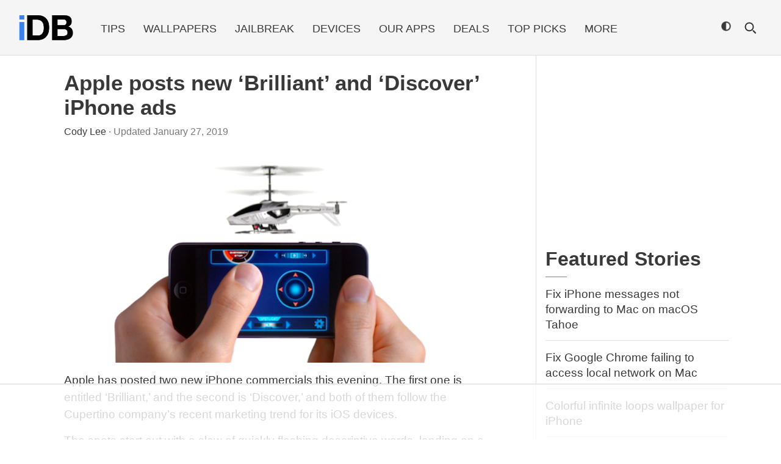

--- FILE ---
content_type: text/html; charset=utf-8
request_url: https://disqus.com/embed/comments/?base=default&f=idownloadblog&t_i=211292%20http%3A%2F%2Fwww.idownloadblog.com%2F%3Fp%3D211292&t_u=https%3A%2F%2Fwww.idownloadblog.com%2F2013%2F03%2F11%2Fnew-sweet-iphone-commercial%2F&t_e=Apple%20posts%20new%20%E2%80%98Brilliant%E2%80%99%20and%20%E2%80%98Discover%E2%80%99%20iPhone%20ads&t_d=Apple%20posts%20new%20%27Brilliant%27%20and%20%27Discover%27%20iPhone%20ads&t_t=Apple%20posts%20new%20%E2%80%98Brilliant%E2%80%99%20and%20%E2%80%98Discover%E2%80%99%20iPhone%20ads&s_o=default
body_size: 6345
content:
<!DOCTYPE html>

<html lang="en" dir="ltr" class="not-supported type-">

<head>
    <title>Disqus Comments</title>

    
    <meta name="viewport" content="width=device-width, initial-scale=1, maximum-scale=1, user-scalable=no">
    <meta http-equiv="X-UA-Compatible" content="IE=edge"/>

    <style>
        .alert--warning {
            border-radius: 3px;
            padding: 10px 15px;
            margin-bottom: 10px;
            background-color: #FFE070;
            color: #A47703;
        }

        .alert--warning a,
        .alert--warning a:hover,
        .alert--warning strong {
            color: #A47703;
            font-weight: bold;
        }

        .alert--error p,
        .alert--warning p {
            margin-top: 5px;
            margin-bottom: 5px;
        }
        
        </style>
    
    <style>
        
        html, body {
            overflow-y: auto;
            height: 100%;
        }
        

        #error {
            display: none;
        }

        .clearfix:after {
            content: "";
            display: block;
            height: 0;
            clear: both;
            visibility: hidden;
        }

        
    </style>

</head>
<body>
    

    
    <div id="error" class="alert--error">
        <p>We were unable to load Disqus. If you are a moderator please see our <a href="https://docs.disqus.com/help/83/"> troubleshooting guide</a>. </p>
    </div>

    
    <script type="text/json" id="disqus-forumData">{"session":{"canModerate":false,"audienceSyncVerified":false,"canReply":true,"mustVerify":false,"recaptchaPublicKey":"6LfHFZceAAAAAIuuLSZamKv3WEAGGTgqB_E7G7f3","mustVerifyEmail":false},"forum":{"aetBannerConfirmation":null,"founder":"317967","twitterName":"iDownloadBlog","commentsLinkOne":"There is 1 comment","guidelines":null,"disableDisqusBrandingOnPolls":false,"commentsLinkZero":"Leave a comment","disableDisqusBranding":false,"id":"idownloadblog","createdAt":"2011-11-02T14:49:06.676304","category":"Tech","aetBannerEnabled":false,"aetBannerTitle":null,"raw_guidelines":null,"initialCommentCount":null,"votingType":0,"daysUnapproveNewUsers":null,"installCompleted":true,"moderatorBadgeText":"iDB Team","commentPolicyText":null,"aetEnabled":false,"channel":null,"sort":4,"description":null,"organizationHasBadges":true,"newPolicy":true,"raw_description":null,"customFont":null,"language":"en","adsReviewStatus":1,"commentsPlaceholderTextEmpty":null,"daysAlive":0,"forumCategory":{"date_added":"2016-01-28T01:54:31","id":8,"name":"Tech"},"linkColor":null,"colorScheme":"auto","pk":"1109121","commentsPlaceholderTextPopulated":null,"permissions":{},"commentPolicyLink":null,"aetBannerDescription":null,"favicon":{"permalink":"https://disqus.com/api/forums/favicons/idownloadblog.jpg","cache":"https://c.disquscdn.com/uploads/forums/110/9121/favicon.png"},"name":"iDownloadBlog","commentsLinkMultiple":"There are {num} comments","settings":{"threadRatingsEnabled":false,"adsDRNativeEnabled":false,"behindClickEnabled":false,"disable3rdPartyTrackers":true,"adsVideoEnabled":true,"adsProductVideoEnabled":true,"adsPositionBottomEnabled":true,"ssoRequired":false,"contextualAiPollsEnabled":false,"unapproveLinks":false,"adsPositionRecommendationsEnabled":false,"adsEnabled":true,"adsProductLinksThumbnailsEnabled":false,"hasCustomAvatar":false,"organicDiscoveryEnabled":false,"adsProductDisplayEnabled":true,"adsProductLinksEnabled":false,"audienceSyncEnabled":false,"threadReactionsEnabled":true,"linkAffiliationEnabled":false,"adsPositionAiPollsEnabled":false,"disableSocialShare":false,"adsPositionTopEnabled":true,"adsProductStoriesEnabled":false,"sidebarEnabled":false,"adultContent":false,"allowAnonVotes":false,"gifPickerEnabled":true,"mustVerify":true,"badgesEnabled":false,"mustVerifyEmail":true,"allowAnonPost":false,"unapproveNewUsersEnabled":false,"mediaembedEnabled":true,"aiPollsEnabled":false,"userIdentityDisabled":false,"adsPositionPollEnabled":false,"discoveryLocked":true,"validateAllPosts":false,"adsSettingsLocked":true,"isVIP":false,"adsPositionInthreadEnabled":false},"organizationId":36,"typeface":"auto","url":"http://www.idownloadblog.com/","daysThreadAlive":0,"avatar":{"small":{"permalink":"https://disqus.com/api/forums/avatars/idownloadblog.jpg?size=32","cache":"//a.disquscdn.com/1763052994/images/noavatar32.png"},"large":{"permalink":"https://disqus.com/api/forums/avatars/idownloadblog.jpg?size=92","cache":"//a.disquscdn.com/1763052994/images/noavatar92.png"}},"signedUrl":"http://disq.us/?url=http%3A%2F%2Fwww.idownloadblog.com%2F&key=bqrxxp7mvGKnEDgV_dMqcQ"}}</script>

    <div id="postCompatContainer"><div class="comment__wrapper"><div class="comment__name clearfix"><img class="comment__avatar" src="https://c.disquscdn.com/uploads/users/3599/1323/avatar92.jpg?1392804171" width="32" height="32" /><strong><a href="">theresonemorething</a></strong> &bull; 12 years ago
        </div><div class="comment__content"><p>Does anyone know what the weather app featured in 'Brilliant' is?</p></div></div><div class="comment__wrapper"><div class="comment__name clearfix"><img class="comment__avatar" src="https://c.disquscdn.com/uploads/users/4551/7440/avatar92.jpg?1363107325" width="32" height="32" /><strong><a href="">David</a></strong> &bull; 12 years ago
        </div><div class="comment__content"><p>Finally found it. Snce no article seemed to mention the name of the app, I had to search for the words on the iPhone screen in the video...scenes, settings, speed, screenshot, weather, etc. <br>The app is called Magic Window.<br></p></div></div><div class="comment__wrapper"><div class="comment__name clearfix"><img class="comment__avatar" src="https://c.disquscdn.com/uploads/users/4614/9640/avatar92.jpg?1363844291" width="32" height="32" /><strong><a href="">geochief</a></strong> &bull; 12 years ago
        </div><div class="comment__content"><p>Fuckin' thank you!!! I have tried several times to find the name because I was curious what app it was. I ended up finding your comment by searching google with "scenes settings speed snapshot". WTF would Apple not list the featured apps on their ads webpage?!</p></div></div><div class="comment__wrapper"><div class="comment__name clearfix"><img class="comment__avatar" src="https://c.disquscdn.com/uploads/users/4554/2438/avatar92.jpg?1363128170" width="32" height="32" /><strong><a href="">Cynthia</a></strong> &bull; 12 years ago
        </div><div class="comment__content"><p>Hi guys, Where should I unlock my iphone 5 for a cheaper price. It is locked to Fido. Any suggestions! Cynthia</p></div></div><div class="comment__wrapper"><div class="comment__name clearfix"><img class="comment__avatar" src="https://c.disquscdn.com/uploads/users/16285/5035/avatar92.jpg?1435151807" width="32" height="32" /><strong><a href="">Stephen Fried</a></strong> &bull; 12 years ago
        </div><div class="comment__content"><p>I hate these fucking ads shouting words with a burning passion</p></div></div><div class="comment__wrapper"><div class="comment__name clearfix"><img class="comment__avatar" src="//a.disquscdn.com/1763052994/images/noavatar92.png" width="32" height="32" /><strong><a href="">Guest</a></strong> &bull; 12 years ago
        </div><div class="comment__content"></div></div><div class="comment__wrapper"><div class="comment__name clearfix"><img class="comment__avatar" src="https://c.disquscdn.com/uploads/users/4019/7519/avatar92.jpg?1376216956" width="32" height="32" /><strong><a href="">Sokrates</a></strong> &bull; 12 years ago
        </div><div class="comment__content"><p>Not true. </p></div></div><div class="comment__wrapper"><div class="comment__name clearfix"><img class="comment__avatar" src="//a.disquscdn.com/1763052994/images/noavatar92.png" width="32" height="32" /><strong><a href="">Joonyaboy</a></strong> &bull; 12 years ago
        </div><div class="comment__content"><p>Must be working cause everyone in this thread is asking about the apps featured in the ad.  Multiply that by millions who watched the commercial. </p></div></div><div class="comment__wrapper"><div class="comment__name clearfix"><img class="comment__avatar" src="https://c.disquscdn.com/uploads/users/4885/4072/avatar92.jpg?1366692430" width="32" height="32" /><strong><a href="">orlandopirate</a></strong> &bull; 12 years ago
        </div><div class="comment__content"><p>Can anyone identify the translator app in 'Discover'?  It was shown translating a Japanese menu.  Why these apps aren't identified anywhere on the web other than in comments is like is a mystery.  Whatever about the quality of the advertisement - this seems like the real marketing fail.</p></div></div><div class="comment__wrapper"><div class="comment__name clearfix"><img class="comment__avatar" src="https://c.disquscdn.com/uploads/users/5194/133/avatar92.jpg?1606941630" width="32" height="32" /><strong><a href="">Roger Riekki</a></strong> &bull; 12 years ago
        </div><div class="comment__content"><p>What's that beautiful weather app, under the "Brilliant" ad?</p></div></div><div class="comment__wrapper"><div class="comment__name clearfix"><img class="comment__avatar" src="https://c.disquscdn.com/uploads/users/4551/7440/avatar92.jpg?1363107325" width="32" height="32" /><strong><a href="">David</a></strong> &bull; 12 years ago
        </div><div class="comment__content"><p>The app is called Magic Window.</p></div></div><div class="comment__wrapper"><div class="comment__name clearfix"><img class="comment__avatar" src="https://c.disquscdn.com/uploads/users/5194/133/avatar92.jpg?1606941630" width="32" height="32" /><strong><a href="">Roger Riekki</a></strong> &bull; 12 years ago
        </div><div class="comment__content"><p>Thank-you very much.</p></div></div><div class="comment__wrapper"><div class="comment__name clearfix"><img class="comment__avatar" src="https://c.disquscdn.com/uploads/users/3151/5865/avatar92.jpg?1356756267" width="32" height="32" /><strong><a href="">Sentry</a></strong> &bull; 12 years ago
        </div><div class="comment__content"><p>The ending frame with the iPhone text next to the Apple logo looks really, really weird to me. Like something out of a fan made apple video or something.</p></div></div><div class="comment__wrapper"><div class="comment__name clearfix"><img class="comment__avatar" src="//a.disquscdn.com/1763052994/images/noavatar92.png" width="32" height="32" /><strong><a href="">Guest</a></strong> &bull; 12 years ago
        </div><div class="comment__content"><p>Brilliant ad was great .</p></div></div><div class="comment__wrapper"><div class="comment__name clearfix"><img class="comment__avatar" src="//a.disquscdn.com/1763052994/images/noavatar92.png" width="32" height="32" /><strong><a href="">Karl Kurtz</a></strong> &bull; 12 years ago
        </div><div class="comment__content"><p>Definitely not a fan of these new ads :/</p></div></div><div class="comment__wrapper"><div class="comment__name clearfix"><img class="comment__avatar" src="https://c.disquscdn.com/uploads/users/270/4869/avatar92.jpg?1511732733" width="32" height="32" /><strong><a href="">jeremiahekow</a></strong> &bull; 12 years ago
        </div><div class="comment__content"><p>I have never seen any Samsung phone doing such an intelligent Ad on their phone, because android lacks the flow. </p></div></div><div class="comment__wrapper"><div class="comment__name clearfix"><img class="comment__avatar" src="https://c.disquscdn.com/uploads/users/4354/7740/avatar92.jpg?1390475627" width="32" height="32" /><strong><a href="">Litchy</a></strong> &bull; 12 years ago
        </div><div class="comment__content"><p>I think these kind of ads are one of the best I've ever seen. They just show you how many things you can do with these unbelievable devices. The fact that you can't read all the words is not chaotic... it just shows you how many things there are to discover. Just my opinion</p></div></div><div class="comment__wrapper"><div class="comment__name clearfix"><img class="comment__avatar" src="https://c.disquscdn.com/uploads/users/4439/3904/avatar92.jpg?1383874270" width="32" height="32" /><strong><a href="">TesticularFortitude </a></strong> &bull; 12 years ago
        </div><div class="comment__content"><p>Not bad.</p></div></div><div class="comment__wrapper"><div class="comment__name clearfix"><img class="comment__avatar" src="https://c.disquscdn.com/uploads/users/5302/3879/avatar92.jpg?1412372723" width="32" height="32" /><strong><a href="">Laszlo Gaspar</a></strong> &bull; 12 years ago
        </div><div class="comment__content"><p>I think these ads could have been a lot better if they didn't have the voice calling out the word. It seems kind of childish.</p></div></div><div class="comment__wrapper"><div class="comment__name clearfix"><img class="comment__avatar" src="https://c.disquscdn.com/uploads/users/2568/7792/avatar92.jpg?1370147930" width="32" height="32" /><strong><a href="">Dani Hayes</a></strong> &bull; 12 years ago
        </div><div class="comment__content"><p>Anyone know the Rock app??</p></div></div><div class="comment__wrapper"><div class="comment__name clearfix"><img class="comment__avatar" src="https://c.disquscdn.com/uploads/users/790/7257/avatar92.jpg?1411459511" width="32" height="32" /><strong><a href="">buffgirl73</a></strong> &bull; 12 years ago
        </div><div class="comment__content"><p>I have been trying to find the Guitar app.  Can anyone help me out? Driving me nuts! </p></div></div><div class="comment__wrapper"><div class="comment__name clearfix"><img class="comment__avatar" src="//a.disquscdn.com/1763052994/images/noavatar92.png" width="32" height="32" /><strong><a href="">Guest</a></strong> &bull; 12 years ago
        </div><div class="comment__content"><p>Anybody know the name of the app where the guy swipes the tail of the dinosaur and it show it being covered by skin.   its right after the Discovery word and the Solar System app.  Thanks</p></div></div><div class="comment__wrapper"><div class="comment__name clearfix"><img class="comment__avatar" src="//a.disquscdn.com/1763052994/images/noavatar92.png" width="32" height="32" /><strong><a href="">Logan Mathis</a></strong> &bull; 12 years ago
        </div><div class="comment__content"><p>Dinosaur App in the 'Discover' ad?</p></div></div><div class="comment__wrapper"><div class="comment__name clearfix"><img class="comment__avatar" src="https://c.disquscdn.com/uploads/users/4595/2135/avatar92.jpg?1363632927" width="32" height="32" /><strong><a href="">Kuba Loster</a></strong> &bull; 12 years ago
        </div><div class="comment__content"><p>Scholastic First Discovery: Dinosaurs</p></div></div><div class="comment__wrapper"><div class="comment__name clearfix"><img class="comment__avatar" src="https://c.disquscdn.com/uploads/users/4564/2214/avatar92.jpg?1363245581" width="32" height="32" /><strong><a href="">11designerz</a></strong> &bull; 12 years ago
        </div><div class="comment__content"><p>jeff can u please make a post with the names of all apps used in these ads..i ll b highly thankful to u and i am sure many will b too..</p></div></div><div class="comment__wrapper"><div class="comment__name clearfix"><img class="comment__avatar" src="https://c.disquscdn.com/uploads/users/6344/8132/avatar92.jpg?1374399976" width="32" height="32" /><strong><a href="">Saket Juneja</a></strong> &bull; 12 years ago
        </div><div class="comment__content"><p>Whats the helicopter app named??</p></div></div><div class="comment__wrapper"><div class="comment__name clearfix"><img class="comment__avatar" src="https://c.disquscdn.com/uploads/users/6344/8132/avatar92.jpg?1374399976" width="32" height="32" /><strong><a href="">Saket Juneja</a></strong> &bull; 12 years ago
        </div><div class="comment__content"><p>Whats the helicopter app named??</p></div></div><div class="comment__wrapper"><div class="comment__name clearfix"><img class="comment__avatar" src="//a.disquscdn.com/1763052994/images/noavatar92.png" width="32" height="32" /><strong><a href="">Gorgonphone</a></strong> &bull; 12 years ago
        </div><div class="comment__content"><p>apples ad agencies are faltering...  oh and touch screen controls suuuuuuck....</p></div></div><div class="comment__wrapper"><div class="comment__name clearfix"><img class="comment__avatar" src="//a.disquscdn.com/1763052994/images/noavatar92.png" width="32" height="32" /><strong><a href="">Joonyaboy</a></strong> &bull; 12 years ago
        </div><div class="comment__content"><p>These are better than the first few ones.  Still not as great as some past commercials, but flexes the variety of the phone</p></div></div><div class="comment__wrapper"><div class="comment__name clearfix"><img class="comment__avatar" src="https://c.disquscdn.com/uploads/users/5602/3684/avatar92.jpg?1692305754" width="32" height="32" /><strong><a href="">Yasser Kaskas</a></strong> &bull; 12 years ago
        </div><div class="comment__content"><p>Anyone know what skateboarding app that was?</p></div></div><div class="comment__wrapper"><div class="comment__name clearfix"><img class="comment__avatar" src="https://c.disquscdn.com/uploads/users/4550/3692/avatar92.jpg?1363096156" width="32" height="32" /><strong><a href="">Joel Krau</a></strong> &bull; 12 years ago
        </div><div class="comment__content"><p>Mike V: Skateboard Party<br></p></div></div><div class="comment__wrapper"><div class="comment__name clearfix"><img class="comment__avatar" src="https://c.disquscdn.com/uploads/users/4548/3293/avatar92.jpg?1363065717" width="32" height="32" /><strong><a href="">Chua Cheng Yu 蔡承豫</a></strong> &bull; 12 years ago
        </div><div class="comment__content"><p>Garageband and The Elements.</p></div></div><div class="comment__wrapper"><div class="comment__name clearfix"><img class="comment__avatar" src="https://c.disquscdn.com/uploads/users/17373/7774/avatar92.jpg?1441763216" width="32" height="32" /><strong><a href="">Alain Vasquez</a></strong> &bull; 12 years ago
        </div><div class="comment__content"><p>What's the app with the square root ?</p></div></div><div class="comment__wrapper"><div class="comment__name clearfix"><img class="comment__avatar" src="https://c.disquscdn.com/uploads/users/5084/2847/avatar92.jpg?1394616141" width="32" height="32" /><strong><a href="">Mohammed Sahib</a></strong> &bull; 12 years ago
        </div><div class="comment__content"><p>My script calculator. It says so in the ad, and I had it when it was free. May be it still is, idk.</p></div></div><div class="comment__wrapper"><div class="comment__name clearfix"><img class="comment__avatar" src="https://c.disquscdn.com/uploads/users/6449/7755/avatar92.jpg?1414800576" width="32" height="32" /><strong><a href="">Eddie Ng</a></strong> &bull; 12 years ago
        </div><div class="comment__content"><p>Anyone know the math app shown in the brilliant one??</p></div></div><div class="comment__wrapper"><div class="comment__name clearfix"><img class="comment__avatar" src="https://c.disquscdn.com/uploads/users/4548/700/avatar92.jpg?1364924298" width="32" height="32" /><strong><a href="">beet</a></strong> &bull; 12 years ago
        </div><div class="comment__content"><p>MyScript Calculator</p></div></div><div class="comment__wrapper"><div class="comment__name clearfix"><img class="comment__avatar" src="https://c.disquscdn.com/uploads/users/5285/2532/avatar92.jpg?1402951902" width="32" height="32" /><strong><a href="">Gurudas G</a></strong> &bull; 12 years ago
        </div><div class="comment__content"><p>It's called my script calculator<br><a href="https://disq.us/url?url=https%3A%2F%2Fitunes.apple.com%2Fus%2Fapp%2Fmyscript-calculator%2Fid578979413%3Fmt%3D8%3Am0d2CVJsCZShfT8VOpsrirjdOTo&amp;cuid=1109121" rel="nofollow noopener" target="_blank" title="https://itunes.apple.com/us/app/myscript-calculator/id578979413?mt=8">https://itunes.apple.com/us...</a></p></div></div><div class="comment__wrapper"><div class="comment__name clearfix"><img class="comment__avatar" src="https://c.disquscdn.com/uploads/users/2678/9640/avatar92.jpg?1368733923" width="32" height="32" /><strong><a href="">Tom García</a></strong> &bull; 12 years ago
        </div><div class="comment__content"><p>Does someone know which is the guitar tuner app that is shown on "Discover"?</p></div></div><div class="comment__wrapper"><div class="comment__name clearfix"><img class="comment__avatar" src="https://c.disquscdn.com/uploads/users/2264/7523/avatar92.jpg?1331579741" width="32" height="32" /><strong><a href="">Mac_Guy</a></strong> &bull; 12 years ago
        </div><div class="comment__content"><p>It's called Cleartune, says it at the bottom of the app... I just purchased it after seeing this video. Quite pricey for $3.99 but that's what gift cards are for :P</p></div></div><div class="comment__wrapper"><div class="comment__name clearfix"><img class="comment__avatar" src="https://c.disquscdn.com/uploads/users/2678/9640/avatar92.jpg?1368733923" width="32" height="32" /><strong><a href="">Tom García</a></strong> &bull; 12 years ago
        </div><div class="comment__content"><p>And how is it? It seems to be cool, it has a really nice ui</p></div></div><div class="comment__wrapper"><div class="comment__name clearfix"><img class="comment__avatar" src="https://c.disquscdn.com/uploads/users/2264/7523/avatar92.jpg?1331579741" width="32" height="32" /><strong><a href="">Mac_Guy</a></strong> &bull; 12 years ago
        </div><div class="comment__content"><p>First thing I did was tune my guitar with it. For $3.99 you bet your ass its going to be an accurate tuner and it is! Can't complain one bit</p></div></div><div class="comment__wrapper"><div class="comment__name clearfix"><img class="comment__avatar" src="//a.disquscdn.com/1763052994/images/noavatar92.png" width="32" height="32" /><strong><a href="">Guest</a></strong> &bull; 12 years ago
        </div><div class="comment__content"></div></div><div class="comment__wrapper"><div class="comment__name clearfix"><img class="comment__avatar" src="https://c.disquscdn.com/uploads/users/4019/7519/avatar92.jpg?1376216956" width="32" height="32" /><strong><a href="">Sokrates</a></strong> &bull; 12 years ago
        </div><div class="comment__content"><p>It's not about the features. It's about the message Apple wants to send out: you don't buy an iPhone because of its specs, you buy one because of the experience. Excite, discover, learn, play, feel. Get inspired. People don't buy what you do, the buy why you do it.</p></div></div><div class="comment__wrapper"><div class="comment__name clearfix"><img class="comment__avatar" src="https://c.disquscdn.com/uploads/users/5739/7747/avatar92.jpg?1418322156" width="32" height="32" /><strong><a href="">Matthew</a></strong> &bull; 12 years ago
        </div><div class="comment__content"><p>It's not about the features, it's about sending a message - Joker</p></div></div><div class="comment__wrapper"><div class="comment__name clearfix"><img class="comment__avatar" src="//a.disquscdn.com/1763052994/images/noavatar92.png" width="32" height="32" /><strong><a href="">Guest</a></strong> &bull; 12 years ago
        </div><div class="comment__content"><p>Typical fanboy response right there :)</p></div></div><div class="comment__wrapper"><div class="comment__name clearfix"><img class="comment__avatar" src="https://c.disquscdn.com/uploads/users/4019/7519/avatar92.jpg?1376216956" width="32" height="32" /><strong><a href="">Sokrates</a></strong> &bull; 12 years ago
        </div><div class="comment__content"><p>Read "start with why" by Simon Sinek or watch his talk on <a href="http://disq.us/url?url=http%3A%2F%2Fted.com%3AbXnLvRgb8V3Kmc62d1yq1KABv8Q&amp;cuid=1109121" rel="nofollow noopener" target="_blank" title="ted.com">ted.com</a> and you would get the concept of why. Highly recommendable. And btw: stop posting such comments when you've got GalaxyNote in your name.</p></div></div><div class="comment__wrapper"><div class="comment__name clearfix"><img class="comment__avatar" src="https://c.disquscdn.com/uploads/users/4209/2937/avatar92.jpg?1404522896" width="32" height="32" /><strong><a href="">Jimothy </a></strong> &bull; 12 years ago
        </div><div class="comment__content"><p>That and they'll get more money if they advertise the App Store. They get like, what, 60% of all transactions or something like that. </p></div></div><div class="comment__wrapper"><div class="comment__name clearfix"><img class="comment__avatar" src="https://c.disquscdn.com/uploads/users/4019/7519/avatar92.jpg?1376216956" width="32" height="32" /><strong><a href="">Sokrates</a></strong> &bull; 12 years ago
        </div><div class="comment__content"><p>30% :)</p></div></div><div class="comment__wrapper"><div class="comment__name clearfix"><img class="comment__avatar" src="https://c.disquscdn.com/uploads/users/4209/2937/avatar92.jpg?1404522896" width="32" height="32" /><strong><a href="">Jimothy </a></strong> &bull; 12 years ago
        </div><div class="comment__content"><p>Ah. Well thank you. :)<br></p></div></div><div class="comment__wrapper"><div class="comment__name clearfix"><img class="comment__avatar" src="https://c.disquscdn.com/uploads/users/5140/7995/avatar92.jpg?1561480431" width="32" height="32" /><strong><a href="">Taf Khan</a></strong> &bull; 12 years ago
        </div><div class="comment__content"><p>I think Apple has many different strengths it can base it's advertising appeal for iOS devices the App experience being just one of them.</p><p>It's nice to see that Apple is using these strengths to sell its products which is more than can be said for the likes of Sadsung.</p></div></div></div>


    <div id="fixed-content"></div>

    
        <script type="text/javascript">
          var embedv2assets = window.document.createElement('script');
          embedv2assets.src = 'https://c.disquscdn.com/embedv2/latest/embedv2.js';
          embedv2assets.async = true;

          window.document.body.appendChild(embedv2assets);
        </script>
    



    
</body>
</html>


--- FILE ---
content_type: text/html
request_url: https://api.intentiq.com/profiles_engine/ProfilesEngineServlet?at=39&mi=10&dpi=936734067&pt=17&dpn=1&iiqidtype=2&iiqpcid=fa7f2a1c-3651-4ef2-899c-b630f5ac9154&iiqpciddate=1768677298847&pcid=e1a6c3fe-1331-44e2-89bf-714b9b7fd7a1&idtype=3&gdpr=0&japs=false&jaesc=0&jafc=0&jaensc=0&jsver=0.33&testGroup=A&source=pbjs&ABTestingConfigurationSource=group&abtg=A&vrref=https%3A%2F%2Fwww.idownloadblog.com
body_size: 54
content:
{"abPercentage":97,"adt":1,"ct":2,"isOptedOut":false,"data":{"eids":[]},"dbsaved":"false","ls":true,"cttl":86400000,"abTestUuid":"g_6d3aaee4-aa96-4dad-a58f-a04a0d0f300c","tc":9,"sid":-958448438}

--- FILE ---
content_type: text/html; charset=utf-8
request_url: https://www.google.com/recaptcha/api2/aframe
body_size: 266
content:
<!DOCTYPE HTML><html><head><meta http-equiv="content-type" content="text/html; charset=UTF-8"></head><body><script nonce="TERGHTxZGv9n4cT7rehGpg">/** Anti-fraud and anti-abuse applications only. See google.com/recaptcha */ try{var clients={'sodar':'https://pagead2.googlesyndication.com/pagead/sodar?'};window.addEventListener("message",function(a){try{if(a.source===window.parent){var b=JSON.parse(a.data);var c=clients[b['id']];if(c){var d=document.createElement('img');d.src=c+b['params']+'&rc='+(localStorage.getItem("rc::a")?sessionStorage.getItem("rc::b"):"");window.document.body.appendChild(d);sessionStorage.setItem("rc::e",parseInt(sessionStorage.getItem("rc::e")||0)+1);localStorage.setItem("rc::h",'1768677311131');}}}catch(b){}});window.parent.postMessage("_grecaptcha_ready", "*");}catch(b){}</script></body></html>

--- FILE ---
content_type: text/plain
request_url: https://rtb.openx.net/openrtbb/prebidjs
body_size: -227
content:
{"id":"159e8c4e-261f-4cdf-ba06-1d34e43f3014","nbr":0}

--- FILE ---
content_type: text/plain
request_url: https://rtb.openx.net/openrtbb/prebidjs
body_size: -227
content:
{"id":"30d60c7d-1b2d-4a22-85a8-fcfe443a17d1","nbr":0}

--- FILE ---
content_type: application/javascript; charset=UTF-8
request_url: https://idownloadblog.disqus.com/count-data.js?1=211292%20http%3A%2F%2Fwww.idownloadblog.com%2F%3Fp%3D211292
body_size: 306
content:
var DISQUSWIDGETS;

if (typeof DISQUSWIDGETS != 'undefined') {
    DISQUSWIDGETS.displayCount({"text":{"and":"and","comments":{"zero":"Leave a comment","multiple":"There are {num} comments","one":"There is 1 comment"}},"counts":[{"id":"211292 http:\/\/www.idownloadblog.com\/?p=211292","comments":53}]});
}

--- FILE ---
content_type: text/plain
request_url: https://rtb.openx.net/openrtbb/prebidjs
body_size: -227
content:
{"id":"d0b93aa6-1d7b-473b-a3ee-d901847f3f01","nbr":0}

--- FILE ---
content_type: text/plain
request_url: https://rtb.openx.net/openrtbb/prebidjs
body_size: -227
content:
{"id":"b4e0c336-16d2-4836-81a3-715b5d35d917","nbr":0}

--- FILE ---
content_type: text/plain; charset=utf-8
request_url: https://ads.adthrive.com/http-api/cv2
body_size: 13354
content:
{"om":["-xNi85QNX5k","00xbjwwl","015a0b18-b924-47da-b3dd-f23ffdfca375","031fa24c-1d6e-40eb-8227-7ad5854bf10d","06286e2f-7f24-408b-91f0-106b4841f62f","06htwlxm","08189wfv","0RF6rOHsv7/kzncxnKJSjw==","0aqkbmp0","0av741zl","0avwq2wa","0b0m8l4f","0b2980m8l4f","0c298picd1q","0cpicd1q","0fhptxpv","0fs6e2ri","0hly8ynw","0jdleylc","0l51bbpm","0p298ycs8g7","0p7rptpw","0pycs8g7","0r6m6t7w","0sm4lr19","0vuxlbys","0y0basn0","1","1011_302_56233474","1011_302_56233478","1011_302_56233481","1011_302_56233486","1011_302_56233491","1011_302_56233493","1011_302_56233497","1011_302_56233573","1011_302_56233576","1011_302_56233630","1011_302_56233674","1011_302_56233686","1011_302_56241521","1011_302_56273321","1011_302_56273331","1011_302_56273333","1011_302_56273336","1011_302_56273337","1011_302_56273338","101_cr-a9s2xf0uubwj","1028_8728253","10310289136970_559920874","10310289136970_594028899","10310289136970_674713065","10310289136970_674713463","10310289136970_674713956","10338833","10339421-5836009-0","10339426-5836008-0","10385900","1043_409_216406","10812510","10812515","10812541","10812543","10812544","10812551","10812552","10812556","10812558","10812568","10868755","10877374","110_576857699833602496","110_579199547309811353","110_583521237159838123","110_583652883178231326","11142692","11509227","11519014","11633448","11643046","11697880","1185:1610326628","1185:1610326728","11896988","11928168","11999803","119_6217075","12010080","12010084","12010088","12123650","12142259","12151247","12174442","12174444","12219632","12219633","12219634","124843_8","124844_19","124848_7","12500354","12837806","12850756","12_74_18107030","12a7e8c4-dfe6-40c4-9f14-6b2bac7454a8","12uvhzam","1374w81n","13mvd7kb","1453468","1610326628","1610326728","1611092","16x7UEIxQu8","17_23391179","17_23391206","17_23391215","17_23391296","17_23391302","17_23391314","17_23487695","17_24104687","17_24104693","17_24104696","17_24104726","17_24632115","17_24632116","17_24632123","17_24632125","17_24683311","17_24683312","17_24683315","17_24683317","17_24696311","17_24696313","17_24696316","17_24696319","17_24696320","17_24696328","17_24696331","17_24696333","17_24766937","17_24766939","17_24766942","17_24766955","17_24766956","17_24766959","17_24766968","17_24766970","17_24766988","17_24767209","17_24767215","17_24767217","17_24767222","17_24767229","17_24767234","17_24767241","17_24767248","17_24767249","17_24767534","17_24767538","17_24767579","17k5v2f6","1832l91i","1854385921604834","1891/84813","1891/84814","192987dwrq3","19298r1igh7","197dwrq3","19r1igh7","1b298mp02l7","1b833b3b-9c63-4ac8-a74e-0a6bc15ab6ea","1d298ytt0do","1dwefsfs","1h2987yhpl7","1h7yhpl7","1kpjxj5u","1m7ow47i","1zjn1epv","1zp8pjcw","1zuc5d3f","1zx7wzcw","202430_200_EAAYACog7t9UKc5iyzOXBU.xMcbVRrAuHeIU5IyS9qdlP9IeJGUyBMfW1N0_","202430_200_EAAYACogIm3jX30jHExW.LZiMVanc.j-uV7dHZ7rh4K3PRdSnOAyBBuRK60_","202430_200_EAAYACogfp82etiOdza92P7KkqCzDPazG1s0NmTQfyLljZ.q7ScyBDr2wK8_","20421090_200_EAAYACogCiuNvM3f3eqfQCYvohgwlLKRPzvhev8ZbASYAZtBcMoyBKdnm3s_","20421090_200_EAAYACogwcoW5vogT5vLuix.rAmo0E1Jidv8mIzVeNWxHoVoBLEyBJLAmwE_","20421090_200_EAAYACogyy0RzHbkTBh30TNsrxZR28Ohi-3ey2rLnbQlrDDSVmQyBCEE070_","205mlbis","206_522709","206_549410","2132:44129096","2132:44283562","2132:45327624","2132:45327626","2132:45495925","2132:45512169","2132:45596424","2132:45999649","2132:46038652","2132:46039258","2132:46039897","2149:12123650","2149:12147059","2149:12151096","2179:579593739337040696","2179:585139266317201118","2179:587183202622605216","2179:588366512778827143","2179:588463996220411211","2179:588837179414603875","2179:588969843258627169","2179:589289985696794383","2179:589318202881681006","2179:590157627360862445","2179:591283456202345442","2179:594033992319641821","2249:501971939","2249:512188092","2249:553779915","2249:553781220","2249:553781221","2249:581439030","2249:647636132","2249:647637518","2249:650628025","2249:650628523","2249:691925891","2249:703059924","2249:703330140","2249:792939937880","226226131","226226132","2307:06htwlxm","2307:0av741zl","2307:0b0m8l4f","2307:0hly8ynw","2307:0is68vil","2307:0p7rptpw","2307:0pycs8g7","2307:0y0basn0","2307:19r1igh7","2307:1h7yhpl7","2307:1m7ow47i","2307:1zuc5d3f","2307:2709nr6f","2307:28u7c6ez","2307:2xe5185b","2307:3a19xks2","2307:3mzmxshy","2307:3o9hdib5","2307:45astvre","2307:4fk9nxse","2307:4sq1av6h","2307:4yevyu88","2307:53eajszx","2307:64x7dtvi","2307:6l5qanx0","2307:6yyccobr","2307:74scwdnj","2307:794di3me","2307:7cmeqmw8","2307:8fdfc014","2307:9jse9oga","2307:9nex8xyd","2307:9r15vock","2307:9t6gmxuz","2307:a2uqytjp","2307:a566o9hb","2307:abhu2o6t","2307:ai51bqq6","2307:be4hm1i2","2307:bj4kmsd6","2307:bu0fzuks","2307:c1hsjx06","2307:cbg18jr6","2307:cv2huqwc","2307:e49ssopz","2307:ekv63n6v","2307:ey8vsnzk","2307:fmmrtnw7","2307:g6418f73","2307:g749lgab","2307:hx1ws29n","2307:iqe06xzw","2307:kniwm2we","2307:kxyuk60y","2307:l4k37g7y","2307:lp37a2wq","2307:lz23iixx","2307:m00a5urx","2307:mfsmf6ch","2307:n9sgp7lz","2307:nucue7bj","2307:o4v8lu9d","2307:ocnesxs5","2307:ou7pk8ny","2307:ouycdkmq","2307:quk7w53j","2307:rifj41it","2307:s4s41bit","2307:sl8m2i0l","2307:tdz93y2s","2307:tty470r7","2307:u5zlepic","2307:u7p1kjgp","2307:urut9okb","2307:v2iumrdh","2307:w15c67ad","2307:wt0wmo2s","2307:wwo5qowu","2307:ya949d2z","2307:z58lye3x","2319_66419_12499658","2319_66419_12500344","2319_66419_12500354","23266973","23595989","239024629","24081062","2409_15064_70_85445179","2409_15064_70_85445183","2409_15064_70_85445193","2409_15064_70_85808977","2409_15064_70_85808987","2409_15064_70_85808988","2409_15064_70_85809016","2409_15064_70_85809022","2409_15064_70_85809040","2409_15064_70_85809046","2409_15064_70_85809050","2409_15064_70_85809052","2409_25495_176_CR52092918","2409_25495_176_CR52092920","2409_25495_176_CR52092921","2409_25495_176_CR52092922","2409_25495_176_CR52092923","2409_25495_176_CR52092956","2409_25495_176_CR52150651","2409_25495_176_CR52175340","2409_25495_176_CR52178314","2409_25495_176_CR52178315","2409_25495_176_CR52178316","242366065","242408891","242697002","24598434","24598436","246110541","24694809","24694813","24732877","249c4zlh","25048198","25048202","25048614","25048618","25048620","25_13mvd7kb","25_4tgls8cg","25_4zai8e8t","25_52qaclee","25_53v6aquw","25_87z6cimm","25_8b5u826e","25_cfnass1q","25_ctfvpw6w","25_dwjp56fe","25_efxglfc7","25_hueqprai","25_lui7w03k","25_m2n177jy","25_oiltskn6","25_op9gtamy","25_oz31jrd0","25_pvjtapo1","25_pz8lwofu","25_sgaw7i5o","25_sqmqxvaf","25_ti0s3bz3","25_utberk8n","25_v6qt489s","25_x716iscu","25_xz6af56d","25_yi6qlg3p","25_ztlksnbe","25_zwzjgvpw","262592","2636_103472_T26263625","2636_103472_T26333076","2662_199916_8153721","2662_200562_8166422","2662_200562_8168483","2662_200562_8168520","2662_200562_8168537","2662_200562_8168586","2662_200562_8172720","2662_200562_8172724","2662_200562_8172741","2662_200562_8182931","2662_200562_8182933","2662_200562_T26329948","2662_200562_T26343991","2676:80072821","2676:80072836","2676:84578144","2709nr6f","2711_15051_12151096","2711_64_10868755","2711_64_11999803","2711_64_12147059","2711_64_12151247","2715_9888_262592","2715_9888_551337","272c3ca0-a48f-4b94-9b02-e62cf8abfe34","2760:176_CR52092923","2760:176_CR52178314","27s3hbtl","28925636","28929686","28933536","28u7c6ez","29402249","29414696","29414711","29414845","2969048d-17c5-4864-b387-4548276fd416","2974:6851722","2974:8168473","2974:8168475","2974:8168476","2974:8168537","2974:8168539","2974:8168540","2974:8168581","2974:8172731","2974:8172732","2974:8172741","2974:8182928","29_695879898","29_696964702","2e19bf1d-a94d-4d61-baa2-2bdc726eadef","2ee54f00-c413-47f5-8f0f-b5cae7b06cee","2efdc3f0-4ba8-4818-a41d-fd211a0b3359","2qv6c9u3","2u65qoye","2xe5185b","2y5a5qhb","30583865","306_23595989","306_24598436","306_24602725","306_24694813","306_24696320","306_24732877","306_24766951","306_24767234","306_24767241","306_24767245","308_125204_11","30bb4060-98d0-4337-b8e8-26f26b6ab73e","31455751","31809564","31qdo7ks","32735354","32975686","32j56hnc","3335_25247_700109389","3335_25247_700109391","33419362","33603859","33604490","33605403","33605687","33608492","33608594","33608958","33627470","33627671","34182009","34534170","3490:CR52092921","3490:CR52175339","3490:CR52175340","3490:CR52178315","3490:CR52178316","3490:CR52212686","3490:CR52212688","34eys5wu","35911929","36238827562833152","3658_15038_rifj41it","3658_15078_u5zlepic","3658_153983_v2iumrdh","3658_15761_T26365763","3658_15936_io73zia8","3658_175625_be4hm1i2","3658_18008_g80wmwcu","3658_211122_rmenh8cz","3658_22079_mne39gsk","3658_22898_T26278319","3658_23278_T26118538","3658_519209_lz23iixx","3658_603555_bj4kmsd6","3658_67113_tdz93y2s","3658_87799_3mzmxshy","3658_87799_bumlrz1t","36_46_11063302","36_46_11125455","36_46_11999803","36_46_12142265","3702_139777_24765461","3702_139777_24765466","3702_139777_24765468","3702_139777_24765477","3702_139777_24765483","3702_139777_24765529","3702_139777_24765537","3702_139777_24765550","3745kao5","378142068","381513943572","381894170","3822:23149016","38345500","39303318","39364467","396356626","39999952","39uj4z2h","3LMBEkP-wis","3a19xks2","3f1olgf0","3k7yez81","3mzmxshy","3o6augn1","3o9hdib5","3v2n6fcp","3ws6ppdq","3x0i061s","4083IP31KS13kodabuilt_7af99","408698410","409_189392","409_189398","409_192547","409_192565","409_216326","409_216366","409_216369","409_216384","409_216386","409_216396","409_216398","409_216402","409_216404","409_216406","409_216408","409_216416","409_216418","409_216476","409_216516","409_220169","409_220334","409_220336","409_220344","409_220349","409_220364","409_223589","409_223599","409_225978","409_225982","409_225983","409_225987","409_225988","409_225990","409_225992","409_226314","409_226321","409_226322","409_226324","409_226326","409_226327","409_226331","409_226332","409_226336","409_226341","409_226342","409_226346","409_226347","409_226351","409_226352","409_226354","409_226361","409_226362","409_227223","409_227224","409_227235","409_227260","409_228054","409_228055","409_228064","409_228065","409_228070","409_228100","409_228105","409_228110","409_228116","409_228348","409_228354","409_228362","409_228373","409_228378","409_228385","409_230721","409_230727","409_230728","409_231797","415631156","43919974","43919976","43919984","43919985","439246469228","43a7ptxe","43igrvcm","44023623","44283562","44629254","44765434","458901553568","45astvre","46038615","46038653","46039955","461992080","4642109_46_12123650","4642109_46_12142259","46_12123650","46_12142259","47700648","4771_67437_1610326628","47839462","481703827","485027845327","48574845","48594493","48629971","48700651","48739106","48877306","49039749","49065887","49123012","49123013","4941614","4941618","4947806","4972638","4972640","49869015","49874600","4992382","4aqwokyz","4b80jog8","4c2cf406-5046-4a09-a7a5-19577dc08b40","4dzk5e51","4fk9nxse","4qks9viz","4qxmmgd2","4sq1av6h","4tgls8cg","4yevyu88","4zai8e8t","501_76_9a469f3e-959b-42df-8f85-09e28a455879","50479792","5126500501","5126592241","51372355","514819301","521168","521_425_203499","521_425_203500","521_425_203501","521_425_203504","521_425_203505","521_425_203506","521_425_203507","521_425_203508","521_425_203509","521_425_203514","521_425_203515","521_425_203516","521_425_203517","521_425_203518","521_425_203519","521_425_203524","521_425_203525","521_425_203526","521_425_203529","521_425_203534","521_425_203535","521_425_203536","521_425_203542","521_425_203543","521_425_203544","521_425_203609","521_425_203611","521_425_203614","521_425_203615","521_425_203616","521_425_203617","521_425_203621","521_425_203626","521_425_203632","521_425_203633","521_425_203635","521_425_203636","521_425_203638","521_425_203639","521_425_203650","521_425_203651","521_425_203653","521_425_203657","521_425_203659","521_425_203660","521_425_203663","521_425_203665","521_425_203671","521_425_203674","521_425_203675","521_425_203677","521_425_203680","521_425_203687","521_425_203689","521_425_203691","521_425_203692","521_425_203693","521_425_203695","521_425_203696","521_425_203698","521_425_203699","521_425_203700","521_425_203702","521_425_203703","521_425_203705","521_425_203706","521_425_203707","521_425_203708","521_425_203711","521_425_203712","521_425_203714","521_425_203715","521_425_203718","521_425_203728","521_425_203729","521_425_203730","521_425_203731","521_425_203732","521_425_203733","521_425_203734","521_425_203735","521_425_203736","521_425_203737","521_425_203738","521_425_203740","521_425_203741","521_425_203742","521_425_203744","521_425_203745","521_425_203747","521_425_203748","521_425_203751","521_425_203863","521_425_203864","521_425_203865","521_425_203867","521_425_203868","521_425_203871","521_425_203874","521_425_203877","521_425_203878","521_425_203879","521_425_203880","521_425_203882","521_425_203884","521_425_203885","521_425_203887","521_425_203890","521_425_203891","521_425_203892","521_425_203893","521_425_203894","521_425_203897","521_425_203898","521_425_203900","521_425_203901","521_425_203905","521_425_203906","521_425_203907","521_425_203908","521_425_203909","521_425_203912","521_425_203917","521_425_203918","521_425_203921","521_425_203924","521_425_203925","521_425_203926","521_425_203928","521_425_203929","521_425_203932","521_425_203934","521_425_203935","521_425_203936","521_425_203938","521_425_203939","521_425_203940","521_425_203941","521_425_203943","521_425_203945","521_425_203946","521_425_203947","521_425_203948","521_425_203952","521_425_203956","521_425_203959","521_425_203961","521_425_203963","521_425_203965","521_425_203966","521_425_203969","521_425_203970","521_425_203972","521_425_203973","521_425_203975","521_425_203976","521_425_203981","521_425_203982","52787751","52864843","5316_139700_0156cb47-e633-4761-a0c6-0a21f4e0cf6d","5316_139700_0216b0e3-d0fa-41b6-a3d3-161df2c9862c","5316_139700_09c5e2a6-47a5-417d-bb3b-2b2fb7fccd1e","5316_139700_1121c75a-dac6-4150-8561-b86e4c4db795","5316_139700_1675b5c3-9cf4-4e21-bb81-41e0f19608c2","5316_139700_16d52f38-95b7-429d-a887-fab1209423bb","5316_139700_1b47b5c1-7f9c-455a-88d6-01d89de171aa","5316_139700_25804250-d0ee-4994-aba5-12c4113cd644","5316_139700_3749b161-0a9b-47af-b0e5-a875e6e08569","5316_139700_394cc695-3a27-454a-9e94-405d3f5a5e5d","5316_139700_3b31fc8f-6011-4562-b25a-174042fce4a5","5316_139700_4589264e-39c7-4b8f-ba35-5bd3dd2b4e3a","5316_139700_4d1cd346-a76c-4afb-b622-5399a9f93e76","5316_139700_54e609c2-e8cb-4af7-b2bc-73d51e96bd46","5316_139700_5546ab88-a7c9-405b-87de-64d5abc08339","5316_139700_5be498a5-7cd7-4663-a645-375644e33f4f","5316_139700_6029f708-b9d6-4b21-b96b-9acdcadab3e5","5316_139700_605bf0fc-ade6-429c-b255-6b0f933df765","5316_139700_63c5fb7e-c3fd-435f-bb64-7deef02c3d50","5316_139700_6aefc6d3-264a-439b-b013-75aa5c48e883","5316_139700_6c959581-703e-4900-a4be-657acf4c3182","5316_139700_709d6e02-fb43-40a3-8dee-a3bf34a71e58","5316_139700_70a96d16-dcff-4424-8552-7b604766cb80","5316_139700_72add4e5-77ac-450e-a737-601ca216e99a","5316_139700_76cc1210-8fb0-4395-b272-aa369e25ed01","5316_139700_7ffcb809-64ae-49c7-8224-e96d7c029938","5316_139700_83b9cb16-076b-42cd-98a9-7120f6f3e94b","5316_139700_87802704-bd5f-4076-a40b-71f359b6d7bf","5316_139700_8f247a38-d651-4925-9883-c24f9c9285c0","5316_139700_90aab27a-4370-4a9f-a14a-99d421f43bcf","5316_139700_978023aa-d852-4627-8f12-684a08992060","5316_139700_a1999e91-ac02-4758-9ed1-b5acddc66573","5316_139700_a9f4da76-1a6b-41a6-af56-a1aff4fa8399","5316_139700_ae41c18c-a00c-4440-80fa-2038ea8b78cb","5316_139700_af6bd248-efcd-483e-b6e6-148c4b7b9c8a","5316_139700_b801ca60-9d5a-4262-8563-b7f8aef0484d","5316_139700_bd0b86af-29f5-418b-9bb4-3aa99ec783bd","5316_139700_bfa332f1-8275-48ab-9ef5-92af780be670","5316_139700_cbda64c5-11d0-46f9-8941-2ca24d2911d8","5316_139700_cebab8a3-849f-4c71-9204-2195b7691600","5316_139700_d1a8183a-ff72-4a02-b603-603a608ad8c4","5316_139700_d1c1eb88-602b-4215-8262-8c798c294115","5316_139700_d2b31186-c58d-41dc-86a4-530f053c04b0","5316_139700_dcb3e802-4a6b-4f1a-9225-5aaee19caaea","5316_139700_de0a26f2-c9e8-45e5-9ac3-efb5f9064703","5316_139700_e3299175-652d-4539-b65f-7e468b378aea","5316_139700_e3bec6f0-d5db-47c8-9c47-71e32e0abd19","5316_139700_e57da5d6-bc41-40d9-9688-87a11ae6ec85","5316_139700_e819ddf5-bee1-40e6-8ba9-a6bd57650000","5316_139700_ed348a34-02ad-403e-b9e0-10d36c592a09","5316_139700_f25505d6-4485-417c-9d44-52bb05004df5","5316_139700_f3c12291-f8d3-4d25-943d-01e8c782c5d7","5316_139700_f7be6964-9ad4-40ba-a38a-55794e229d11","5316_139700_f8bf79aa-cdd1-4a88-ba89-cc9c12ddc76b","5316_139700_fd97502e-2b85-4f6c-8c91-717ddf767abc","53v6aquw","54089812","54456582","54539649","54639987","549410","549423","54tt2h8n","5504:203508","5510:cymho2zs","5510:kecbwzbd","5510:ouycdkmq","5510:quk7w53j","55110190","55110199","55116643","55167461","55221385","5532:553781220","5532:764223744674","55344524","55344638","553779915","553781814","553799","554440","554442","554443","554460","554465","554470","5563_66529_OADD2.1321613113157448_15LE1YAJCDGWXY5","5563_66529_OADD2.1321613113157480_196C3TS9WU9ZLLC","5563_66529_OADD2.7216038222964_1167KJ7QKWPNTF6JEQ","5563_66529_OADD2.7353135342693_1BS2OU32JMDL1HFQA4","5563_66529_OADD2.7353135343872_1LKTBFPT7Z9R6TVGMN","5563_66529_OAIP.1a822c5c9d55f8c9ff283b44f36f01c3","5563_66529_OAIP.35c29e6575fabfcd93f79eaf7eb964b1","5563_66529_OAIP.36e383a66f70256e8ed79426b20e2632","5563_66529_OAIP.af85ee86b3ab66ac0eb953bb8573b6fe","5563_66529_OAIP.b68940c0fa12561ebd4bcaf0bb889ff9","5563_66529_OAIP.ba83b842e6f84df89a22c79a5c820abd","5563_66529_OAIP.df754434beb9f7e2c808ec46ebb344a6","5563_66529_OAIP.e577cb7e1e095536c88e98842156467a","55726028","557_409_216364","557_409_216366","557_409_216394","557_409_216396","557_409_216486","557_409_216586","557_409_216594","557_409_216596","557_409_216598","557_409_220139","557_409_220149","557_409_220159","557_409_220169","557_409_220332","557_409_220333","557_409_220334","557_409_220336","557_409_220338","557_409_220343","557_409_220344","557_409_220354","557_409_220363","557_409_220364","557_409_223589","557_409_223599","557_409_225988","557_409_226312","557_409_226316","557_409_228055","557_409_228064","557_409_228065","557_409_228077","557_409_228105","557_409_228115","557_409_228348","557_409_228349","557_409_228351","557_409_228354","557_409_228363","557_409_230731","557_409_235268","557_409_235270","558_93_0y0basn0","558_93_cv2huqwc","558_93_op9gtamy","558_93_oz31jrd0","558_93_pz8lwofu","558_93_zwzjgvpw","55965333","560_74_18236268","560_74_18236270","560_74_18236273","560_74_18236330","560_74_18268030","560_74_18268031","560_74_18268055","560_74_18268059","560_74_18268063","560_74_18298317","560_74_18298318","560_74_18298320","560_74_18298322","560_74_18298345","560_74_18298346","560_74_18298348","56341213","5636:12023788","56635908","56635945","56635955","566561477","5670:8168539","5670:8168581","5670:8172720","5670:8172724","5670:8172725","5670:8182931","56740583","56794606","56824595","5700:553781220","576777115309199355","579121053608376283","57948592","579593739337040696","5826547751","583652883178231326","585139266317201118","588366512778827143","588463996220411211","588969843258627169","589318202881681006","589816802064845976","591446293430","594033992319641821","59751535","59751572","59818357","59873208","59873223","59873230","5dd5limo","5gc3dsqf","5ia3jbdy","5iujftaz","5loeumqb","5mh8a4a2","5sfc9ja1","5xj5jpgy","5z1q3lnv","600618969","6026574625","60360546","60398502","60398729","60399013","60485583","60616390","60618611","609577512","60f5a06w","61085224","61102880","61201282","61210719","61213159","61524915","61643784","61823051","61823068","618576351","618653722","618876699","618980679","61900466","619089559","61916211","61916223","61916225","61916227","61916229","61932920","61932925","61932933","61932948","61932957","6200711","62019681","62187798","62194585","6226505231","6226505239","6250_66552_T26312052","627225143","627227759","627301267","627309156","627309159","627506494","628013474","628015148","628086965","628153053","628222860","628223277","628360579","628360582","628444259","628444349","628444433","628444436","628444439","628456310","628456313","628456379","628456382","628456391","628622163","628622166","628622172","628622178","628622241","628622244","628622247","628622250","628683371","628687043","628687157","628687460","628687463","628803013","628841673","628990952","629007394","629009180","629167998","629168001","629168010","629168565","629171196","629171202","629255550","629350437","62946736","62946743","62946748","629488423","62977072","62978285","62978299","62978305","62980343","62980385","62981075","629817930","62981822","62987257","62987415","62995143","629984747","62xhcfc5","630137823","6365_61796_685193681490","6365_61796_685193681499","6365_61796_725871022959","6365_61796_729220897126","6365_61796_742174851279","6365_61796_769779502702","6365_61796_784844652399","6365_61796_784844653116","6365_61796_784880169532","6365_61796_784880263591","6365_61796_784880274628","6365_61796_784880275336","6365_61796_784880275642","6365_61796_784880275657","6365_61796_784971491009","6365_61796_785325848871","6365_61796_785326944648","6365_61796_785452881104","6365_61796_787899938824","6365_61796_787899938827","6365_61796_790586041893","6365_61796_790703534099","636910768489","63barbg1","63cdc6ec-d7e2-4d52-87cf-448d097ae4a0","645291104","648104664","648110722","64x7dtvi","651637446","651637459","651637461","651637462","654775675","6547_67916_0rzxnew6agUKwpQSyhdd","6547_67916_9TCSOwEsPpj3UxXmQ8Fw","6547_67916_CDpeCvGDLnujszqDlegr","6547_67916_TXDgpZG5lWqBVUmo3Uet","6547_67916_TeLXbFX4AUrksLxAsMVT","6547_67916_lEuvuBdQyHtwq6i0e9c5","659216891404","659713728691","668017682","668280582","66_jkl5etmbszxdhbdnrekv","66_l9p04jlsh0layhwexfkk","670_9916_674713956","677843516","679568322","680_99480_685190639","680_99480_685190804","680_99480_700109377","680_99480_700109379","680_99480_700109389","680_99480_700109391","680_99480_700109393","683692339","683738007","683738706","684137347","684493019","68rseg59","690_99485_1610326728","692192997","694906156","694912939","695233031","695596082","695722035","695879867","695879872","695879875","695879895","695879898","695879901","695879935","697189859","697189873","697189874","697189882","697189885","697189892","697189907","697189925","697189927","697189930","697189949","697189954","697189963","697189965","697189968","697189989","697189993","697189994","697189999","697190001","697190004","697190006","697190007","697190012","697190016","697525780","697525781","697525791","697525793","697525795","697525808","697525824","697876985","697876986","697876988","697876994","697876997","697876998","697876999","697877001","697893254","698549745","698637276","698637285","698637300","699012008","699012024","699109671","699122090","699131983","699183155","699812344","699812857","699824707","6a443qpf","6b40b90d-12b6-4248-b158-06a49301389b","6bfbb9is","6c0027d4-15e7-4278-a524-1aa5a48e2095","6l5qanx0","6lmy2lg0","6mrds7pc","6p9v1joo","6rbncy53","6yyccobr","700109379","700109383","700109389","700109393","700109399","701276081","701277925","702759138","702759436","702759441","702759457","702759599","702759703","704238106","706276991","708985830134","70_80072821","70_83443027","70_83443036","70_83443045","70_85472801","70_85472803","70_85472861","70_85943184","70_85943194","70_85954266","70_86128402","70_86735969","71cf3246-018e-4623-b235-d58a597a3701","720334064632","721160589966","721160589987","725307736711","725307849769","725520777521","7255_121665_6sense-173404","7354_229128_86128400","73bada7f-64f0-48eb-b8f0-d24c5af2ae1d","74243_74_18268139","74243_74_18298317","74987676","74987692","74scwdnj","77gj3an4","7809342","788553223651","791206086420","794di3me","7969_149355_19682095","7969_149355_44283562","7969_149355_45327624","7969_149355_45562715","7969_149355_45563058","7969_149355_45563059","7969_149355_45999649","7969_149355_45999652","7969_149355_46039823","7cmeqmw8","7f7906cb-35df-40df-b9cd-799745f842ee","7fc6xgyo","7jvs1wj8","7nnanojy","7o4w91vc","7pmot6qj","7qIE6HPltrY","7xb3th35","80070391","80072816","80072819","80072821","80072827","80072836","80072847","802985z7hxk","8152859","8152878","8152879","8153721","8153722","8153731","8153732","8153737","8153743","8154361","8154362","8154363","8154364","8154366","8161137","8168539","8172733","8172734","8172740","8172741","8182933","82133853","82133854","82133856","82133858","82133859","82286818","8341_230731_585139266317201118","8341_230731_587183202622605216","8341_230731_588463996220411211","8341_230731_588837179414603875","8341_230731_589289985696794383","8341_230731_590157627360862445","8341_230731_591283456202345442","8341_230731_594033992319641821","83443045","83447238","83447254","83557708","84578111","84578122","84578143","84578144","85444969","85445161","85445175","85445183","85445192","85472786","85472801","85808977","85808987","85808988","85808997","85809004","85809006","85809016","85809021","85809022","85809037","85809046","85809050","85809052","85943183","85943194","85943196","85943197","85943199","85954255","85954266","85954280","85954445","85x2bab9","86470621","86470702","86509222","86509226","86509229","86842403","87e39aea-f521-429f-a8b2-76fea661421e","87z6cimm","8968064","899a6c15-17b8-4f4c-8e11-44306a5e2f40","8ae9964cd89607d43d9f4e1b10239aec_11","8ax1f5n9","8b5u826e","8bmj0vm7","8fdfc014","8h0jrkwl","8h2982gdw0u","8orkh93v","8s8c5dlv","8w4klwi4","9057/0328842c8f1d017570ede5c97267f40d","9057/0da634e56b4dee1eb149a27fcef83898","9057/211d1f0fa71d1a58cabee51f2180e38f","9057/37a3ff30354283181bfb9fb2ec2f8f75","90_11928175","90_12219553","90_12219563","90_12219591","90_12219634","90_12452426","90_12452427","90_12491686","90_12552078","90_12837806","91950565","91950566","91950604","91950606","91950608","91950609","91950640","91950669","91950686","97_8152859","97fzsz2a","98xzy0ek","9925w9vu","9a2befb4-627e-495b-a7d7-c0d50d2dceae","9fe61243-4683-40c7-bc66-c1d13acd8836","9i298wofk47","9j298se9oga","9jse9oga","9krcxphu","9l06fx6u","9nex8xyd","9r15vock","9r29815vock","9rqgwgyb","9rvsrrn1","9s4tjemt","9t6gmxuz","9vtd24w4","9wt5fyk3Ly4","9y91aee3","DKT6hxpvlCE","E8gwJoXQrNX8PRib3nnR","GKZoA5MGrEJLSQ0Uj96J","HFN_IsGowZU","YlnVIl2d84o","a0oxacu8","a10dfd4b-0306-4222-b440-e4a1905eb00d","a1rkyh5o","a1vt6lsg","a2uqytjp","a355d73d-2585-464f-8a2a-0e3f8d678f17","a4nw4c6t","a55fh6ja","a566o9hb","a9gy0zdv","aad9246b-764b-448b-aa03-39acedb84b5e","ab0e3324-fbf9-4b2b-825d-066dfd19c646","abhu2o6t","ae999c7b-5d45-4b7d-af84-cb5a2ccb62f9","ah70hdon","ai51bqq6","ajnkkyp6","b/ZHs3rLdvwDBq+46Ruzsw==","b2298zbmeym","b3sqze11","b436e610-2736-4e45-bf6a-af04271e3867","b52983no4x6","b90cwbcd","ba2981258rp","be2984hm1i2","be4hm1i2","bf8edd9d-3a99-4576-b0d8-973e42151226","bgx6tylq","bj2984kmsd6","bj298uitpum","bj4kmsd6","bmp4lbzm","bmpmbftg","bn278v80","bpecuyjx","bpwmigtk","bu0fzuks","bumlrz1t","bw5y4xkp","byle7ryp","c1a4489f-f873-434c-9f21-ae4cc41bbccc","c1hsjx06","c25t9p0u","c2d7ypnt","c3dhicuk","c5304b8c-9823-4516-8862-716fa311ba46","c6d66a0f-a2d7-4e91-9390-70ca9e1a4205","c7298i6r1q4","cbg18jr6","cd29840m5wq","cd40m5wq","cea255d1-c150-4494-ade0-faa0cf263bd6","cqant14y","cr-0l3fmvs7uatj","cr-19teyq8lu9vd","cr-19teyq8luatj","cr-1fghe68cuatj","cr-1oplzoysu9vd","cr-1oplzoysuatj","cr-1oplzoysubwe","cr-1oplzoysubxe","cr-6ovjht2eu9vd","cr-6ovjht2euatj","cr-6ovjht2eubwe","cr-6ovjht2eubxe","cr-72occ8olubxe","cr-84p465mpu9vd","cr-8itw2d8r87rgv2","cr-96xuyi3tu8rm","cr-96xuyi4xu8rm","cr-96xz4k4uubqk","cr-97pzzgzrubqk","cr-97y25lzsubqk","cr-98qxyf5uubqk","cr-98qy2h5qubqk","cr-98qyxd8vubqk","cr-98ru5j2qu8rm","cr-98ru5j2subxf","cr-98ru5j2tu8rm","cr-98ru5j2tu9xg","cr-98ru5j2tubxf","cr-98t25j4xu8rm","cr-98t2xj7vu8rm","cr-98utwg3tu9xg","cr-98utwg4su8rm","cr-98utwg4tu9xg","cr-99bo9kj0u9vd","cr-99bo9kj0uatj","cr-99bo9kj0ubwe","cr-9hxzbqc08jrgv2","cr-Bitc7n_p9iw__vat__49i_k_6v6_h_jce2vj5h_9v3kalhnq","cr-Bitc7n_p9iw__vat__49i_k_6v6_h_jce2vj5h_G0l9Rdjrj","cr-Bitc7n_p9iw__vat__49i_k_6v6_h_jce2vj5h_I4lo9gokm","cr-Bitc7n_p9iw__vat__49i_k_6v6_h_jce2vj5h_KnXNU4yjl","cr-Bitc7n_p9iw__vat__49i_k_6v6_h_jce2vj5h_PxWzTvgmq","cr-Bitc7n_p9iw__vat__49i_k_6v6_h_jce2vj5h_Sky0Cdjrj","cr-Bitc7n_p9iw__vat__49i_k_6v6_h_jce2vj5h_ZUFnU4yjl","cr-Bitc7n_p9iw__vat__49i_k_6v6_h_jce2vj5h_buspHgokm","cr-Bitc7n_p9iw__vat__49i_k_6v6_h_jce2vj5h_yApYgdjrj","cr-Bitc7n_p9iw__vat__49i_k_6v6_h_jce2vj5h_zKxG6djrj","cr-Bitc7n_p9iw__vat__49i_k_6v6_h_jce2vm6d_CrwGxdjrj","cr-Bitc7n_p9iw__vat__49i_k_6v6_h_jce2vm6d_DqiOfdjrj","cr-a9s2xf0uubwj","cr-a9s2xf1tubwj","cr-a9s2xf8vubwj","cr-a9s2xfzsubwj","cr-a9s2xg0tubwj","cr-a9s2xgzrubwj","cr-aaqt0j5yubwj","cr-aaqt0j7wubwj","cr-aaqt0j8vubwj","cr-aaqt0k1vubwj","cr-aaqt0kzrubwj","cr-aav1zg0uubwj","cr-aav1zg0wubwj","cr-aav1zg1rubwj","cr-aav22g0subwj","cr-aav22g0wubwj","cr-aav22g0yubwj","cr-aav22g1pubwj","cr-aav22g1qubwj","cr-aav22g2tubwj","cr-aav22g2wubwj","cr-aav22g3uubwj","cr-aavwye0vubwj","cr-aawz1h7subwj","cr-aawz2m4qubwj","cr-aawz2m4subwj","cr-aawz2m4uubwj","cr-aawz2m4vubwj","cr-aawz2m4yubwj","cr-aawz2m5xubwj","cr-aawz2m6pubwj","cr-aawz2m6qubwj","cr-aawz2m6wubwj","cr-aawz2m7uubwj","cr-aawz2m7xubwj","cr-aawz3f0pubwj","cr-aawz3f0wubwj","cr-aawz3f1vubwj","cr-aawz3f1yubwj","cr-aawz3f2tubwj","cr-aawz3f3qubwj","cr-aawz3f3uubwj","cr-aawz3f3xubwj","cr-aawz3f3yubwj","cr-aawz3i2xubwj","cr-aawz3i6yubwj","cr-aawz3jzsubwj","cr-c5zb4r7iubwe","cr-cz5eolb5u9vd","cr-ddyy5i5q17tmu","cr-f6puwm2yu7tf1","cr-fib7mzvxubxe","cr-g7wv3e8qvft","cr-g7wv3g0qvft","cr-g7wv3gzqvft","cr-g7xv5i0qvft","cr-g7xv5i4qvft","cr-g7xv5i6qvft","cr-g7xv5jzqvft","cr-gaqt1_k4quareyzqntt","cr-ghun4f53u9vd","cr-ghun4f53uatj","cr-ghun4f53ubxe","cr-h6q46o706lrgv2","cr-k1raq3v1uatj","cr-k1raq3v1ubwe","cr-k4bakfyhu9vd","cr-k4ot01j4uatj","cr-kz4ol95lu9vd","cr-kz4ol95lubwe","cr-p03jl497u9vd","cr-qfpbotspu9vd","cr-sk1vaer4u9vd","cr-sk1vaer4ubwe","cr-u8cu3kinu9vd","cr-u8cu3kinuatj","cr-vu0tbhteubwe","cr-w5suf4cpu9vd","cr-wvy9pnlnu9vd","cr-wvy9pnlnubwe","cr-wvy9pnlnubxe","cr-xu1ullzyuatj","cr-ztkcpa6gubwe","cv2huqwc","cymho2zs","czt3qxxp","d19msha1","d4pqkecm","d8ijy7f2","da298w00eve","daw00eve","dfaecmx2","dg2WmFvzosE","dl298oc7zf9","dt298tupnse","dwjp56fe","e0298z9bgr8","e2c76his","e4h05dx3","eb9vjo1r","edspht56","ekocpzhh","ekv63n6v","emhpbido","eqbvsedt","extremereach_creative_76559239","ey0u83c2","ey8vsnzk","f0u03q6w","f3craufm","f46996eb-39ea-452f-a101-73ced73480e8","f59a20e4-f47d-4bc9-9f33-286aae29cd9a","f85ra698","fcn2zae1","fd2d119b30661fd5f504ea5495ccc00f_2","fde1r3pi","fdjuanhs","fe298rnzpfb","feueU8m1y4Y","ffh2l3vn","fgrpby3o","fjp0ceax","fjzzyur4","fmbxvfw0","fmmrtnw7","fp1b02fe","fr298yszyiz","fryszyiz","fv85xz0v","fwpo5wab","g4iapksj","g6418f73","g729849lgab","g749lgab","g80wmwcu","g88ob0qg","gb15fest","gj298f1ej9x","gjwam5dw","gnm8sidp","gsez3kpt","gyli6xth","h32sew6s","h4x8d2p8","h829828fwf4","hauz7f6h","hf9btnbz","hgrz3ggo","hniwwmo2","hr5uo0z9","hu2988cf63l","hueqprai","hx1ws29n","hzonbdnu","i2aglcoy","i729876wjt4","i776wjt4","i7sov9ry","i8q65k6g","i90isgt0","id2edyhf","ikl4zu8e","in3ciix5","iqe06xzw","iuueobqd","iwmsjand","j39smngx","j4wkhb6v","jd035jgw","jgsvxgob","jr169syq","jsu57unw","jx298rvgonh","k1mcz4wq","k37d20v0","k6mxdk4o","kU_dP_euqa0","ke298clz3yy","kecbwzbd","kk5768bd","kniwm2we","knoebx5v","ksrdc5dk","kx5rgl0a","kxyuk60y","ky0y4b7y","l4fh84wa","l4k37g7y","lc298408s2k","lc408s2k","ljai1zni","lp37a2wq","ls74a5wb","lui7w03k","lz23iixx","m00a5urx","m2n177jy","m4298xt6ckm","m4xt6ckm","m9tz4e6u","mf2989hp67j","mfsmf6ch","min949in","mk19vci9","mne39gsk","mtsc0nih","mvtp3dnv","mwdyi6u5","mwnvongn","mwwkdj9h","n06kpcfp","n1nubick","n2upfwmy","ndestypq","nfucnkws","nh298cp5hc3","nowwxzpy","nr298lkfmof","nrlkfmof","o4v8lu9d","o705c5j6","o9vi2kyu","oc298zmkbuu","ocnesxs5","oczmkbuu","oe31iwxh","ofoon6ir","onu0njpj","op9gtamy","ot91zbhz","ou298ycdkmq","ou7pk8ny","ouycdkmq","ov298eppo2h","oveppo2h","oz31jrd0","ozdii3rw","p7176b0m","p7298balln7","pf6t8s9t","pi2986u4hm4","pi6u4hm4","poc1p809","pp9lbsio","ppn03peq","pv298u20l8t","pvu20l8t","pz0cuwfd","pz8lwofu","q0eDVM5+m0CR7ZqJ2kxA+A==","q79txt07","q9plh3qd","qaoxvuy4","qb8hi5il","qffuo3l3","qhywzxbg","qjrjt3pn","qqvgscdx","qsssq7ii","qu298k7w53j","quk7w53j","qx169s69","qx298169s69","r35763xz","r3co354x","r4slj7p5","rh63nttv","ri85joo4","risjxoqk","rmenh8cz","rnvjtx7r","rp2988ds834","rrlikvt1","runvvh7o","rxj4b6nw","s4298s41bit","s4s41bit","s6pbymn9","sagk476t","scpvMntwtuw","sgaw7i5o","sk2984ge5lf","sk3ffy7a","sk4ge5lf","sl8m2i0l","sqmqxvaf","sslkianq","t2298dlmwva","t2dlmwva","t34l2d9w","t3gzv5qs","t4zab46q","t52988zjs8i","t5kb9pme","t62989sf2tp","t7jqyl3m","tchmlp1j","tdz93y2s","ti0s3bz3","tk209rcs","tlbbqljf","tqejxuf9","tsa21krj","tsf8xzNEHyI","tw7wlpw5","twf10en3","ty298a88pf0","tya88pf0","tzfwpx0v","u12987dcovi","u17dcovi","u7p1kjgp","uda4zi8x","uhebin5g","ulu6uool","ur298ut9okb","urut9okb","ut298hwjnbu","ut42112berk8n","utberk8n","uthwjnbu","v224plyd","v229824plyd","v2iumrdh","v4rfqxto","v55v20rw","v6jdn8gd","v6qt489s","ven7pu1c","vf0dq19q","vj7hzkpp","vosqszns","vtri9xns","w15c67ad","w1ws81sy","w3ez2pdd","w5et7cv9","w6eb7c37","w8CHPvDNtmj9ysk435xp","wcsslfgc","wix9gxm5","wt0wmo2s","wu5qr81l","wwo5qowu","wxfnrapl","x21s451d","x420t9me","x716iscu","xafmw0z6","xdaezn6y","xe298jccf8o","xies7jcx","xnog6vk7","xtxa8s2d","xwhet1qh","xz6af56d","y2298b8ch3z","y51tr986","ya949d2z","ybgpfta6","ygmhp6c6","yi6qlg3p","yl9likui","z58lye3x","zaiy3lqy","zfexqyi5","zibvsmsx","zq29891ppcm","ztlksnbe","zvfjb0vm","zwzjgvpw","7979132","7979135"],"pmp":[],"adomains":["1md.org","a4g.com","about.bugmd.com","acelauncher.com","adameve.com","adelion.com","adp3.net","advenuedsp.com","aibidauction.com","aibidsrv.com","akusoli.com","allofmpls.org","arkeero.net","ato.mx","avazutracking.net","avid-ad-server.com","avid-adserver.com","avidadserver.com","aztracking.net","bc-sys.com","bcc-ads.com","bidderrtb.com","bidscube.com","bizzclick.com","bkserving.com","bksn.se","brightmountainads.com","bucksense.io","bugmd.com","ca.iqos.com","capitaloneshopping.com","cdn.dsptr.com","clarifion.com","clean.peebuster.com","cotosen.com","cs.money","cwkuki.com","dallasnews.com","dcntr-ads.com","decenterads.com","derila-ergo.com","dhgate.com","dhs.gov","digitaladsystems.com","displate.com","doyour.bid","dspbox.io","envisionx.co","ezmob.com","fla-keys.com","fmlabsonline.com","g123.jp","g2trk.com","gadgetslaboratory.com","gadmobe.com","getbugmd.com","goodtoknowthis.com","gov.il","grosvenorcasinos.com","guard.io","hero-wars.com","holts.com","howto5.io","http://bookstofilm.com/","http://countingmypennies.com/","http://fabpop.net/","http://folkaly.com/","http://gameswaka.com/","http://gowdr.com/","http://gratefulfinance.com/","http://outliermodel.com/","http://profitor.com/","http://tenfactorialrocks.com/","http://vovviral.com/","https://instantbuzz.net/","https://www.royalcaribbean.com/","ice.gov","imprdom.com","justanswer.com","liverrenew.com","longhornsnuff.com","lovehoney.com","lowerjointpain.com","lymphsystemsupport.com","meccabingo.com","media-servers.net","medimops.de","miniretornaveis.com","mobuppsrtb.com","motionspots.com","mygrizzly.com","myiq.com","myrocky.ca","national-lottery.co.uk","nbliver360.com","ndc.ajillionmax.com","nibblr-ai.com","niutux.com","nordicspirit.co.uk","notify.nuviad.com","notify.oxonux.com","own-imp.vrtzads.com","paperela.com","paradisestays.site","parasiterelief.com","peta.org","pfm.ninja","photoshelter.com","pixel.metanetwork.mobi","pixel.valo.ai","plannedparenthood.org","plf1.net","plt7.com","pltfrm.click","printwithwave.co","privacymodeweb.com","rangeusa.com","readywind.com","reklambids.com","ri.psdwc.com","royalcaribbean.com","royalcaribbean.com.au","rtb-adeclipse.io","rtb-direct.com","rtb.adx1.com","rtb.kds.media","rtb.reklambid.com","rtb.reklamdsp.com","rtb.rklmstr.com","rtbadtrading.com","rtbsbengine.com","rtbtradein.com","saba.com.mx","safevirus.info","securevid.co","seedtag.com","servedby.revive-adserver.net","shift.com","simple.life","smrt-view.com","swissklip.com","taboola.com","tel-aviv.gov.il","temu.com","theoceanac.com","track-bid.com","trackingintegral.com","trading-rtbg.com","trkbid.com","truthfinder.com","unoadsrv.com","usconcealedcarry.com","uuidksinc.net","vabilitytech.com","vashoot.com","vegogarden.com","viewtemplates.com","votervoice.net","vuse.com","waardex.com","wapstart.ru","wayvia.com","wdc.go2trk.com","weareplannedparenthood.org","webtradingspot.com","www.royalcaribbean.com","xapads.com","xiaflex.com","yourchamilia.com"]}

--- FILE ---
content_type: text/plain
request_url: https://rtb.openx.net/openrtbb/prebidjs
body_size: -227
content:
{"id":"75c90c55-3a8c-4a42-8fa0-fc745bca158e","nbr":0}

--- FILE ---
content_type: text/plain
request_url: https://rtb.openx.net/openrtbb/prebidjs
body_size: -227
content:
{"id":"31ad2800-c889-4bd6-9105-021341677279","nbr":0}

--- FILE ---
content_type: text/plain; charset=UTF-8
request_url: https://at.teads.tv/fpc?analytics_tag_id=PUB_17002&tfpvi=&gdpr_consent=&gdpr_status=22&gdpr_reason=220&ccpa_consent=&sv=prebid-v1
body_size: 56
content:
NjU0NzQxNmEtZTQwMS00NjUyLTgyZGUtMTU5Y2E0MGMzY2Y5IzQtNw==

--- FILE ---
content_type: text/plain
request_url: https://rtb.openx.net/openrtbb/prebidjs
body_size: -227
content:
{"id":"7575def4-93f3-4e3d-a87c-0e1684c022ed","nbr":0}

--- FILE ---
content_type: text/plain
request_url: https://rtb.openx.net/openrtbb/prebidjs
body_size: -84
content:
{"id":"1e170d65-b02b-4b12-9028-86ffebc01f45","nbr":0}

--- FILE ---
content_type: text/plain
request_url: https://rtb.openx.net/openrtbb/prebidjs
body_size: -227
content:
{"id":"c85bdd8e-e7aa-4614-b62d-0acac0338395","nbr":0}

--- FILE ---
content_type: text/plain
request_url: https://rtb.openx.net/openrtbb/prebidjs
body_size: -227
content:
{"id":"2ae8a884-0c18-45a3-9e83-8b821a0ca44c","nbr":0}